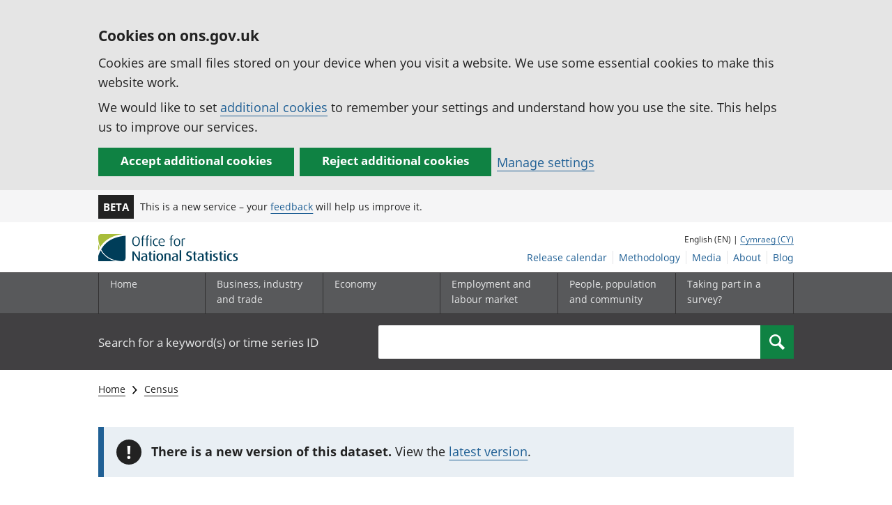

--- FILE ---
content_type: text/html; charset=UTF-8
request_url: https://www.ons.gov.uk/datasets/TS071/editions/2021/versions/1
body_size: 14586
content:
<!DOCTYPE html>
<html lang="en" xml:lang="en">
  <head>
    <title>
      
        Previously served in the UK armed forces
      - Office for National Statistics
    </title>

    
      <meta name="description" content="This dataset provides Census 2021 estimates that classify usual residents aged 16 years and over in England and Wales by whether or not they have previously served in the UK armed forces. This does not include people who are currently serving in the UK armed forces. The estimates are as at Census Day, 21 March 2021.

Following analysis after publishing topic summaries data, we released data at extra geography levels for some datasets.">
    

    <meta charset="utf-8">
    <meta content="width=device-width,initial-scale=1.0,user-scalable=1" name="viewport">
    <meta name="format-detection" content="telephone=no">
    <meta name="theme-color" content="#58595B">
    <meta name="apple-mobile-web-app-status-bar-style" content="#58595B">
    
    

    
      <link rel="stylesheet" href="//cdn.ons.gov.uk/dis-design-system-go/v1.3.0/css/main.css">
    

    

    

    <script>

    
    function extractValue(key, extractionString) {
        const extractionRegex = new RegExp(`'${key}':(.*?)[,}]`)
        const match = extractionString.match(extractionRegex)
        if (match) {
            return match[1]
        }
        
        return null
    }

    
    
    function getUsageCookieValue() {
        
        var policyCookie = document.cookie.match('(?:^|; )ons_cookie_policy=({.*?})');
        if (policyCookie) {
            console.debug('ons_cookie_policy found');

            var usageValue = extractValue("usage", policyCookie[1]);
            console.debug('usage is', usageValue);

            
            
            return (usageValue == "true") ? false : true
        }
        console.debug('no cookie found - opting out');
        return true
    }

    
    function htmlUnescape(str) {
        return str.replace(/&#x3D;/g, "=");
    }

    dataLayer = [{
        "analyticsOptOut": getUsageCookieValue(),
        "gtm.whitelist": ["google", "hjtc", "lcl"],
        "gtm.blacklist": ["customScripts", "sp", "adm", "awct", "k", "d", "j"],
    
        "contentTitle": htmlUnescape("Previously served in the UK armed forces"),
    
    
        "releaseDate": "2022/12/13",
    
    
    
    
        "contentType": "cantabular_flexible_table",
    
    
        "datasetID": "TS071",
    
    }];

</script>

    
    
  <script>
    dataLayer.push({"areaType":"ltla","coverageCount":"0","dimensions":",uk_armed_forces"});
  </script>


    
    
    <script>
      (function (w, d, s, l, i) {
        w[l] = w[l] || [];
        w[l].push({'gtm.start': new Date().getTime(), event: 'gtm.js'});
        var f = d.getElementsByTagName(s)[0],
          j = d.createElement(s),
          dl = l != 'dataLayer'
            ? '&l=' + l
            : '';
        j.async = true;
        j.src = 'https://www.googletagmanager.com/gtm.js?id=' + i + dl;
        f.parentNode.insertBefore(j, f);
      })(window, document, 'script', 'dataLayer', 'GTM-MBCBVQS');
    </script>
    
  </head>

  <body class="page-type--cantabular_flexible_table">
    <script>
      document.body.className = (
        (document.body.className)
        ? document.body.className + ' js js-enabled'
        : 'js js-enabled');
    </script>

    
    <noscript>
      <iframe
        src="https://www.googletagmanager.com/ns.html?id=GTM-MBCBVQS"
        height="0"
        width="0"
        style="display:none;visibility:hidden"></iframe>
    </noscript>
    

    

    
      <div class="ons-page">
        <div class="ons-page__content">
        
        
          <section>
    <form action="/cookies/accept-all" method="GET" id="global-cookie-message" class="cookies-banner cookies-banner--hidden js-cookies-banner-form clearfix"
                aria-label="cookie banner">
        <div class="cookies-banner__wrapper wrapper js-cookies-banner-inform" role="region" aria-label="Cookies banner">
            <div>
                <div class="cookies-banner__message adjust-font-size--18">
                    <h2 class="cookies-banner__heading font-size--h3">Cookies on ons.gov.uk</h2>
                    <p class="cookies-banner__body">Cookies are small files stored on your device when you visit a website. We use some essential cookies to make this website work.</p>
                    <p class="cookies-banner__body">We would like to set <a href="/cookies">additional cookies</a> to remember your settings and understand how you use the site. This helps us to improve our services.</p>
                </div>
                <div class="cookies-banner__buttons">
                    <div class="nojs--hide cookies-banner__button cookies-banner__button--accept">
                        <button class="btn btn--full-width btn--primary btn--focus margin-right--2 font-weight-700 font-size--17 text-wrap js-accept-cookies" data-gtm-accept-cookies="true" type="submit" data-action="accept" tabindex="0">Accept additional cookies</button>
                    </div>
                    <div class="nojs--hide cookies-banner__button cookies-banner__button--reject">
                        <button class="btn btn--full-width btn--primary btn--focus margin-right--2 font-weight-700 font-size--17 text-wrap js-reject-cookies" data-gtm-accept-cookies="false" type="submit" data-action="reject" tabindex="0">Reject additional cookies</button>
                    </div>
                    <div class="cookies-banner__button">
                        <a href="/cookies">Manage settings</a>
                    </div>
                </div>
            </div>
        </div>
        <div class="hidden js-cookies-banner-confirmation" tabindex="-1">
            <div class="cookies-banner__wrapper wrapper">
                <div class="col">
                    <div class="cookies-banner__message adjust-font-size--18">
                        <p class="cookies-banner__confirmation-message">
                            <span class="hidden ons-js-accepted-text">You have accepted all additional cookies.</span>
                            <span class="hidden ons-js-rejected-text">You have rejected all additional cookies.</span>
                            <span>You can <a href="/cookies">change your cookie preferences</a> at any time.</span>
                            <button type="button" class="cookies-banner__button--hide js-hide-cookies-banner">Hide</button>
                        </p>
                    </div>
                </div>
            </div>
        </div>
    </form>
</section>

        
        
          
  <header>
    <a class="skiplink" href="#main" tabindex="0">Skip to main content</a>
    
    
    
        <div class="ons-phase-banner">
  <div class="ons-container">
    <div class="ons-grid ons-grid--flex ons-grid--gutterless ons-grid--no-wrap">
      <div class="ons-grid__col ons-col-auto ons-u-flex-no-grow ons-u-flex-no-shrink">
        <strong class="ons-phase-banner__badge">Beta</strong>
      </div>
      
        <div class="ons-col-auto ons-grid--flex ons-grid--no-wrap@l ons-grid--vertical-center">
            <span class="ons-u-fs-s ons-u-m-no">This is a new service – your <a href="/feedback">feedback</a> will help us improve it.</span>
        </div>
      
    </div>
  </div>
</div>

    
    <div id="pagePath" class="hide">/datasets/TS071/editions/2021/versions/1</div>
    <div class="wrapper">
        <div class="header col-wrap">
            <div class="col col--lg-one-third col--md-one-third">
                <a id="logo-link" href="/">
                    <img class="logo" src="https://cdn.ons.gov.uk/assets/images/ons-logo/v2/ons-logo.svg" alt="Office for National Statistics logo - Homepage">
                </a>
            </div>
            <div class="col col--lg-two-thirds col--md-two-thirds hide--sm print--hide language--js__container">
                <div class="language">
                    
                        English (EN) |
                        <a class="language__link icon--hide" lang="cy" href="https://cy.ons.gov.uk/datasets/TS071/editions/2021/versions/1">Cymraeg (CY)</a>
                    
                </div>
            </div>
            <div class="secondary-nav col col--lg-two-thirds col--md-two-thirds print--hide">
                <ul id="nav-secondary" class="secondary-nav__list js-nav-clone__list">
                    <li class="secondary-nav__item">
                        <a class="secondary-nav__link  js-nav-clone__link" href="/releasecalendar">Release calendar</a>
                    </li>
                    <li class="secondary-nav__item">
                        <a class="secondary-nav__link  js-nav-clone__link" href="/methodology">Methodology</a>
                    </li>
                    <li class="secondary-nav__item">
                        <a class="secondary-nav__link  js-nav-clone__link" href="/news">Media</a>
                    </li>
                    <li class="secondary-nav__item">
                        <a class="secondary-nav__link  js-nav-clone__link" href="/aboutus">About</a>
                    </li>
                    <li class="secondary-nav__item">
                        <a
                            class="secondary-nav__link icon--hide js-nav-clone__link"
                            target="_blank"
                            rel="noopener noreferrer"
                            href="https://blog.ons.gov.uk/">Blog</a>
                    </li>
                </ul>
            </div>
        </div>
    </div>
    <div class="primary-nav print--hide">
        
            <nav aria-label="Site navigation">
                <ul class="nav--controls">
                    <li class="nav--controls__item">
                        <a
                            href="#nav-primary"
                            id="menu-toggle"
                            aria-controls="nav-primary"
                            aria-expanded="false"
                            class="nav--controls__menu ">
                            <span class="nav--controls__text">Menu</span>
                        </a>
                    </li>
                    
                        <li class="nav--controls__item ">
                            <a href="#nav-search" id="search-toggle" aria-controls="nav-search" aria-expanded="false" class="nav--controls__search">
                                <span class="nav--controls__text">Search</span>
                            </a>
                        </li>
                    
                </ul>
                <ul class="wrapper nav-main--hidden primary-nav__list" id="nav-primary" aria-expanded="false">
                    <li class="primary-nav__item  js-nav hide--sm old-ie--display-block">
                        <a class="primary-nav__link col col--md-7 col--lg-9" href="/">Home</a>
                    </li>
                    <li class="primary-nav__item js-nav js-expandable ">
                        <a class="primary-nav__link col col--md-8 col--lg-10" href="/businessindustryandtrade" aria-expanded="false" aria-label="Business, industry and trade sub menu">
                            <span aria-hidden="true" class="expansion-indicator"></span>
                            <span class="submenu-title">
                                Business, industry and trade
                            </span>
                        </a>
                        <ul
                            class="primary-nav__child-list col col--md-16 col--lg-20 js-expandable__content js-nav-hidden jsEnhance"
                            aria-expanded="false"
                            aria-label="submenu">
                            <li class="primary-nav__child-item  js-expandable__child">
                                <a class="primary-nav__child-link" tabindex="-1" href="/businessindustryandtrade/business">Business</a>
                            </li>
                            <li class="primary-nav__child-item  js-expandable__child">
                                <a class="primary-nav__child-link" tabindex="-1" href="/businessindustryandtrade/changestobusiness">Changes to business</a>
                            </li>
                            <li class="primary-nav__child-item  js-expandable__child">
                                <a class="primary-nav__child-link" tabindex="-1" href="/businessindustryandtrade/constructionindustry">Construction industry</a>
                            </li>
                            <li class="primary-nav__child-item  js-expandable__child">
                                <a class="primary-nav__child-link" tabindex="-1" href="/businessindustryandtrade/itandinternetindustry">IT and internet industry</a>
                            </li>
                            <li class="primary-nav__child-item  js-expandable__child">
                                <a class="primary-nav__child-link" tabindex="-1" href="/businessindustryandtrade/internationaltrade">International trade</a>
                            </li>
                            <li class="primary-nav__child-item  js-expandable__child">
                                <a class="primary-nav__child-link" tabindex="-1" href="/businessindustryandtrade/manufacturingandproductionindustry">Manufacturing and production industry</a>
                            </li>
                            <li class="primary-nav__child-item  js-expandable__child">
                                <a class="primary-nav__child-link" tabindex="-1" href="/businessindustryandtrade/retailindustry">Retail industry</a>
                            </li>
                            <li class="primary-nav__child-item  js-expandable__child">
                                <a class="primary-nav__child-link" tabindex="-1" href="/businessindustryandtrade/tourismindustry">Tourism industry</a>
                            </li>
                        </ul>
                    </li>
                    <li class="primary-nav__item js-nav js-expandable ">
                        <a class="primary-nav__link col col--md-8 col--lg-10" href="/economy" aria-expanded="false" aria-label="Economy sub menu toggle">
                            <span aria-hidden="true" class="expansion-indicator"></span>
                            <span class="submenu-title">
                                Economy
                            </span>
                        </a>
                        <ul
                            class="primary-nav__child-list col col--md-16 col--lg-20 js-expandable__content js-nav-hidden jsEnhance"
                            aria-expanded="false"
                            aria-label="submenu">
                            <li class="primary-nav__child-item  js-expandable__child">
                                <a class="primary-nav__child-link" tabindex="-1" href="/economy/economicoutputandproductivity">Economic output and productivity</a>
                            </li>
                            <li class="primary-nav__child-item  js-expandable__child">
                                <a class="primary-nav__child-link" tabindex="-1" href="/economy/environmentalaccounts">Environmental accounts</a>
                            </li>
                            <li class="primary-nav__child-item  js-expandable__child">
                                <a class="primary-nav__child-link" tabindex="-1" href="/economy/governmentpublicsectorandtaxes">Government, public sector and taxes</a>
                            </li>
                            <li class="primary-nav__child-item  js-expandable__child">
                                <a class="primary-nav__child-link" tabindex="-1" href="/economy/grossdomesticproductgdp">Gross Domestic Product (GDP)</a>
                            </li>
                            <li class="primary-nav__child-item  js-expandable__child">
                                <a class="primary-nav__child-link" tabindex="-1" href="/economy/grossvalueaddedgva">Gross Value Added (GVA)</a>
                            </li>
                            <li class="primary-nav__child-item  js-expandable__child">
                                <a class="primary-nav__child-link" tabindex="-1" href="/economy/inflationandpriceindices">Inflation and price indices</a>
                            </li>
                            <li class="primary-nav__child-item  js-expandable__child">
                                <a class="primary-nav__child-link" tabindex="-1" href="/economy/investmentspensionsandtrusts">Investments, pensions and trusts</a>
                            </li>
                            <li class="primary-nav__child-item  js-expandable__child">
                                <a class="primary-nav__child-link" tabindex="-1" href="/economy/nationalaccounts">National accounts</a>
                            </li>
                            <li class="primary-nav__child-item  js-expandable__child">
                                <a class="primary-nav__child-link" tabindex="-1" href="/economy/regionalaccounts">Regional accounts</a>
                            </li>
                        </ul>
                    </li>
                    <li class="primary-nav__item js-nav js-expandable ">
                        <a class="primary-nav__link col col--md-8 col--lg-10" href="/employmentandlabourmarket" aria-expanded="false" aria-label="Employment and labour market sub menu toggle">
                            <span aria-hidden="true" class="expansion-indicator"></span>
                            <span class="submenu-title">
                                Employment and labour market
                            </span>
                        </a>
                        <ul
                            class="primary-nav__child-list col col--md-16 col--lg-20 js-expandable__content js-nav-hidden jsEnhance"
                            aria-expanded="false"
                            aria-label="submenu">
                            <li class="primary-nav__child-item  js-expandable__child">
                                <a class="primary-nav__child-link" tabindex="-1" href="/employmentandlabourmarket/peopleinwork">People in work</a>
                            </li>
                            <li class="primary-nav__child-item  js-expandable__child">
                                <a class="primary-nav__child-link" tabindex="-1" href="/employmentandlabourmarket/peoplenotinwork">People not in work</a>
                            </li>
                        </ul>
                    </li>
                    <li class="primary-nav__item js-nav js-expandable ">
                        <a class="primary-nav__link col col--md-8 col--lg-10" href="/peoplepopulationandcommunity" aria-expanded="false" aria-label="People, population and community sub menu toggle">
                            <span aria-hidden="true" class="expansion-indicator"></span>
                            <span class="submenu-title">
                                People, population and community
                            </span>
                        </a>
                        <ul
                            class="primary-nav__child-list col col--md-16 col--lg-20 js-expandable__content js-nav-hidden jsEnhance"
                            aria-expanded="false"
                            aria-label="submenu">
                            <li class="primary-nav__child-item  js-expandable__child">
                                <a class="primary-nav__child-link" tabindex="-1" href="/peoplepopulationandcommunity/birthsdeathsandmarriages">Births, deaths and marriages</a>
                            </li>
                            <li class="primary-nav__child-item  js-expandable__child">
                                <a class="primary-nav__child-link" tabindex="-1" href="/peoplepopulationandcommunity/crimeandjustice">Crime and justice</a>
                            </li>
                            <li class="primary-nav__child-item  js-expandable__child">
                                <a class="primary-nav__child-link" tabindex="-1" href="/peoplepopulationandcommunity/culturalidentity">Cultural identity</a>
                            </li>
                            <li class="primary-nav__child-item  js-expandable__child">
                                <a class="primary-nav__child-link" tabindex="-1" href="/peoplepopulationandcommunity/educationandchildcare">Education and childcare</a>
                            </li>
                            <li class="primary-nav__child-item  js-expandable__child">
                                <a class="primary-nav__child-link" tabindex="-1" href="/peoplepopulationandcommunity/elections">Elections</a>
                            </li>
                            <li class="primary-nav__child-item  js-expandable__child">
                                <a class="primary-nav__child-link" tabindex="-1" href="/peoplepopulationandcommunity/healthandsocialcare">Health and social care</a>
                            </li>
                            <li class="primary-nav__child-item  js-expandable__child">
                                <a class="primary-nav__child-link" tabindex="-1" href="/peoplepopulationandcommunity/householdcharacteristics">Household characteristics</a>
                            </li>
                            <li class="primary-nav__child-item  js-expandable__child">
                                <a class="primary-nav__child-link" tabindex="-1" href="/peoplepopulationandcommunity/housing">Housing</a>
                            </li>
                            <li class="primary-nav__child-item  js-expandable__child">
                                <a class="primary-nav__child-link" tabindex="-1" href="/peoplepopulationandcommunity/leisureandtourism">Leisure and tourism</a>
                            </li>
                            <li class="primary-nav__child-item  js-expandable__child">
                                <a class="primary-nav__child-link" tabindex="-1" href="/peoplepopulationandcommunity/personalandhouseholdfinances">Personal and household finances</a>
                            </li>
                            <li class="primary-nav__child-item  js-expandable__child">
                                <a class="primary-nav__child-link" tabindex="-1" href="/peoplepopulationandcommunity/populationandmigration">Population and migration</a>
                            </li>
                            <li class="primary-nav__child-item  js-expandable__child">
                                <a class="primary-nav__child-link" tabindex="-1" href="/peoplepopulationandcommunity/wellbeing">Measuring progress, well-being and beyond GDP</a>
                            </li>
                        </ul>
                    </li>
                    <li class="primary-nav__item js-nav">
                        <a class="primary-nav__link  col col--md-8 col--lg-10" href="/surveys">
                            Taking part in a survey?
                        </a>
                    </li>
                    <li class="hide--md primary-nav__language">
                        
                            English (EN) |
                            <a class="language__link icon--hide" href="https://cy.ons.gov.uk/datasets/TS071/editions/2021/versions/1">Cymraeg (CY)</a>
                        
                    </li>
                </ul>
            </nav>
        
    </div>
    
        <div class="search nav-search--hidden print--hide" id="searchBar">
            <div class="wrapper" role="search">
                <form class="col-wrap search__form" action="/search">
                    <label class="search__label col col--md-23 col--lg-24" for="nav-search">Search for a keyword(s) or time series ID</label>
                    <input
                        type="search"
                        autocomplete="off"
                        class="search__input col col--md-21 col--lg-32"
                        id="nav-search"
                        name="q"
                        value="">
                    <button type="submit" class="search__button col--md-3 col--lg-3" id="nav-search-submit">
                        <span class="visuallyhidden">Search</span>
                        
                            <span><svg
    class="ons-svg-icon ons-svg-icon--m"
    viewbox="0 0 12 12"
    xmlns="http://www.w3.org/2000/svg"
    aria-hidden="true"
    fill="currentColor">
    <path d="M11.86 10.23 8.62 6.99a4.63 4.63 0 1 0-6.34 1.64 4.55 4.55 0 0 0 2.36.64 4.65 4.65 0 0 0 2.33-.65l3.24 3.23a.46.46 0 0
    0 .65 0l1-1a.48.48 0 0 0 0-.62Zm-5-3.32a3.28 3.28 0 0 1-2.31.93 3.22 3.22 0 1 1 2.35-.93Z"/>
</svg>
</span>
                        
                    </button>
                </form>
            </div>
        </div>
    
  </header>


          




<div class="ons-page__container ons-container">
  <nav
    class="ons-breadcrumb print--hide"
    aria-label="Breadcrumbs"
  >
    <ol class="ons-breadcrumb__items ons-u-fs-s">
      
      <li class="ons-breadcrumb__item ons-u-p-no">
        
        <a class="ons-breadcrumb__link" href="/">Home</a>
        
        <svg class="ons-svg-icon" viewBox="0 0 8 13" xmlns="http://www.w3.org/2000/svg" focusable="false">
    <path
        d="M5.74,14.28l-.57-.56a.5.5,0,0,1,0-.71h0l5-5-5-5a.5.5,0,0,1,0-.71h0l.57-.56a.5.5,0,0,1,.71,0h0l5.93,5.93a.5.5,0,0,1,0,.7L6.45,14.28a.5.5,0,0,1-.71,0Z"
        transform="translate(-5.02 -1.59)"/>
</svg>

      </li>
      
      <li class="ons-breadcrumb__item ons-u-p-no">
        
        <a class="ons-breadcrumb__link" href="/census">Census</a>
        
        <svg class="ons-svg-icon" viewBox="0 0 8 13" xmlns="http://www.w3.org/2000/svg" focusable="false">
    <path
        d="M5.74,14.28l-.57-.56a.5.5,0,0,1,0-.71h0l5-5-5-5a.5.5,0,0,1,0-.71h0l.57-.56a.5.5,0,0,1,.71,0h0l5.93,5.93a.5.5,0,0,1,0,.7L6.45,14.28a.5.5,0,0,1-.71,0Z"
        transform="translate(-5.02 -1.59)"/>
</svg>

      </li>
      
    </ol>
  </nav>
</div>




        
        <main id="main" role="main" tabindex="-1">
          <div class="ons-page__container ons-container">
  <div class="ons-grid ons-js-toc-container ons-u-ml-no">
    
    <section
      class="ons-u-mb-xl"
    >
      
<div
  class="ons-panel ons-panel--info ons-panel--no-title ons-u-mt-m ons-u-mb-l"
>
  
  <div class="ons-panel--warn ons-u-bg--tr">
    <div class="ons-panel__icon" aria-hidden="true">!</div>
    
    <span class="ons-panel__assistive-text ons-u-vh">Important information:</span>
    <div class="ons-panel__body">
      <div class="ons-u-fs-r default-line-height">
        <strong>There is a new version of this dataset.</strong> View the <a href="/datasets/TS071/editions/2021/versions/5">latest version</a>.
      </div>
    </div>
    
  </div>
  
</div>


      <div class="ons-grid">
        <div
          class="ons-grid__col ons-col-10@m"
        >
          <h1
            class="ons-u-fs-xxxl ons-u-mt-s ons-u-mb-m ons-u-pb-no ons-u-pt-no"
          >Previously served in the UK armed forces</h1>
        </div>
        
        <div class="ons-grid__col ons-col-2@m">
          <div
            class="ons-grid--flex ons-grid--between@m ons-u-mt-s@m ons-u-mb-m@xxs ons-u-flex-jc-fe@m"
          >
            <div class="release">
    <a
        href="https://uksa.statisticsauthority.gov.uk/about-the-authority/uk-statistical-system/types-of-official-statistics/"
        class="national-statistics__link ons-u-fs-xxxl font-size--h1"
    > 
        <img
            src=https://cdn.ons.gov.uk/assets/images/ons-logo/kitemark/v2/uksa-kitemark-en.svg
            alt=Official&#32;Statistics&#32;logo
            class="osr__logo"
        >
    </a>
</div>

          </div>
        </div>
        
      </div>
      
      <div class="ons-grid ons-u-mb-m">
        <div class="ons-grid__col">
          
          <img
            src="https://cdn.ons.gov.uk/assets/images/census-logo/logo-census-2021-purple-landscape.svg"
            title="Census 2021"
            class="header__svg-logo margin-right--1"
            xmlns="http://www.w3.org/2000/svg"
            focusable="false"
            width="167"
            height="32"
            viewBox="0 0 242 44"
          />
          
        </div>
      </div>
      
      <dl class="ons-metadata metadata__list ons-grid ons-grid--gutterless ons-u-cf ons-u-mb-m" title="Dataset ID and release date information" aria-label="Dataset ID and release date information">
    
        <div class="ons-grid__col ons-col-12@m">
            <dt class="ons-metadata__term ons-u-mr-xs">Dataset ID:</dt>
            <dd class="ons-metadata__value ons-u-f-no">TS071</dd>
        </div>
    
    
        <div class="ons-grid__col ons-col-4@m ons-u-mt-xs">
            <dt class="ons-metadata__term ons-u-mr-xs">Released:</dt>
            <dd class="ons-metadata__value ons-u-f-no">
                <time datetime="2022-12-13T00:00:00.000Z">13 December 2022</time>
            </dd>
        </div>
        <div class="ons-grid__col ons-col-8@m ons-u-mt-xs">
            <dt class="ons-metadata__term ons-u-mr-xs">Last updated:</dt>
            <dd class="ons-metadata__value ons-u-f-no">
                <time datetime="2022-12-13T00:00:00.000Z">13 December 2022</time>
                &mdash;
                <a href="#version-history">See version history</a>
            </dd>
        </div>
    
</dl>

    </section>
    <div
      class="ons-grid__col ons-col-4@m ons-u-pl-no ons-grid__col--sticky@m"
      id="toc"
    >
      

<aside
  
  class="ons-toc-container"
  role="complementary"
>
  <nav
    class="ons-toc"
    aria-label="Pages in this guide"
  >
    <h2 class="ons-toc__title ons-u-fs-r--b ons-u-mb-s">Page contents</h2>
    <ol class="ons-list ons-u-mb-m ons-list--dashed">
      
      
        
        <li
          class="ons-list__item"
          
        >
          <a href="#summary" class="ons-list__link">Summary</a>
        </li>
      
        
        <li
          class="ons-list__item"
          
        >
          <a href="#variables" class="ons-list__link">Variables</a>
        </li>
      
        
        <li
          class="ons-list__item"
          
        >
          <a href="#get-data" class="ons-list__link">Get the data</a>
        </li>
      
        
        <li
          class="ons-list__item"
          
        >
          <a href="#contact" class="ons-list__link">Contact us</a>
        </li>
      
        
        <li
          class="ons-list__item"
          
        >
          <a href="#protecting-personal-data" class="ons-list__link">Protecting personal data</a>
        </li>
      
        
        <li
          class="ons-list__item"
          
        >
          <a href="#version-history" class="ons-list__link">Version history</a>
        </li>
      
        
        <li
          class="ons-list__item"
          
        >
          <a href="#related-content" class="ons-list__link">Related content</a>
        </li>
      
    </ol>
  </nav>
</aside>

    </div>
    <div class="ons-grid__col ons-col-8@m ons-u-pl-no">
      
<div
  class="ons-panel ons-panel--info ons-panel--no-title ons-u-mt-no ons-u-mb-l"
>
  
    <span class="ons-panel__assistive-text ons-u-vh">Important information:</span>
    <div class="ons-panel__body">
      <div class="ons-u-fs-r default-line-height">
        <p>Many who have previously served in the UK armed forces will be older males because of National Service. We applied extra quality assurance to correct some answers from currently serving personnel.</p><p class="ons-u-mb-no">Read more about this <a href="https://www.ons.gov.uk/peoplepopulationandcommunity/armedforcescommunity/methodologies/ukarmedforcesveteransqualityinformationforcensus2021">quality notice</a>.</p>
      </div>
    </div>
    
</div>


      <section id="summary" aria-label="Summary">
    <h2 class="ons-u-mt-m@xxs@m">Summary</h2>
    
        <p>This dataset provides Census 2021 estimates that classify usual residents aged 16 years and over in England and Wales by whether or not they have previously served in the UK armed forces. This does not include people who are currently serving in the UK armed forces. The estimates are as at Census Day, 21 March 2021.</p>
    
        <p></p>
    
        <p>Following analysis after publishing topic summaries data, we released data at extra geography levels for some datasets.</p>
    
    
        
<details class="ons-collapsible ons-js-collapsible">
    <summary class="ons-collapsible__heading ons-js-collapsible-heading">
        <h3 class="ons-collapsible__title">Variable and dataset information</h3>
        <span class="ons-collapsible__icon">
    <svg class="ons-svg-icon" viewBox="0 0 8 13" xmlns="http://www.w3.org/2000/svg" focusable="false">
        <path
            d="M5.74,14.28l-.57-.56a.5.5,0,0,1,0-.71h0l5-5-5-5a.5.5,0,0,1,0-.71h0l.57-.56a.5.5,0,0,1,.71,0h0l5.93,5.93a.5.5,0,0,1,0,.7L6.45,14.28a.5.5,0,0,1-.71,0Z"
            transform="translate(-5.02 -1.59)"></path>
    </svg>
</span>

    </summary>
    <div class="ons-collapsible__content ons-js-collapsible-content">
        
            
                <h4>Area type</h4>
            
            <p>Census 2021 statistics are published for a number of different geographies. These can be large, for example the whole of England, or small, for example an output area (OA), the lowest level of geography for which statistics are produced.</p><p>For higher levels of geography, more detailed statistics can be produced. When a lower level of geography is used, such as output areas (which have a minimum of 100 persons), the statistics produced have less detail. This is to protect the confidentiality of people and ensure that individuals or their characteristics cannot be identified.</p>
            
        
            
                <h4>Lower Tier Local Authorities</h4>
            
            
            
                <p>Lower tier local authorities provide a range of local services. In England there are 309 lower tier local authorities. These are made up of non-metropolitan districts (181), unitary authorities (59), metropolitan districts (36) and London boroughs (33, including City of London). In Wales there are 22 local authorities made up of 22 unitary authorities. Of these local authority types, only non-metropolitan districts are not additionally classified as upper tier local authorities.</p>
            
        
            
                <h4>Coverage</h4>
            
            <p>Census 2021 statistics are published for the whole of England and Wales. However, you can choose to filter areas by:</p><ul class="ons-list"><li class="ons-list__item">country - for example, Wales</li><li class="ons-list__item">region - for example, London</li><li class="ons-list__item">local authority - for example, Cornwall</li><li class="ons-list__item">health area – for example, Clinical Commissioning Group</li><li class="ons-list__item">statistical area - for example, MSOA or LSOA</li></ul>
            
        
            
                <h4>UK armed forces veteran indicator</h4>
            
            
            
                <p>Identifies people who have previously served in the UK armed forces. This includes those who have served for at least one day in armed forces, either regular or reserves, or Merchant Mariners who have seen duty on legally defined military operations.</p>
            
        
    </div>
</details>

    
    <div class="ons-u-mt-l ons-u-d-no@m">
<div class="ons-back-to">
    <a href="#toc" class="ons-back-to__link">
        <span class="ons-back-to__icon"><svg
    class="ons-svg-icon ons-u-mr-xs"
    width="16"
    height="17"
    viewBox="0 0 16 17"
    fill="none"
    xmlns="http://www.w3.org/2000/svg"
    focusable="false"
    aria-hidden="true"
    role="presentation">
    <path
        d="M0 8.07275L1.41 9.48275L7 3.90275V16.0728H9V3.90275L14.58 9.49275L16 8.07275L8 0.0727539L0 8.07275Z"
        fill="currentColor"></path>
</svg>
</span>Back to contents</a>
</div>
</div>

</section>

      



<section id="variables" aria-label="Variables">
    
    <h2 class="ons-u-mt-xl">Variables</h2>
    
        <form method="post">
        
        <div class="ons-summary ons-summary--hub">
            <div class="ons-summary__group">
                <div class="ons-summary__items ons-u-mb-s ons-u-bt ons-u-bb">
                    
                        <div class="ons-summary__item">
                            <dl class="ons-summary__row ons-summary__row--has-values ons-grid--flex@xxs@m ons-grid--row@xxs@m ons-u-order--sb@xxs@m ons-u-bt" id="">
                                <dt class="ons-summary__item-title ons-u-pt-s ons-u-pb-s ons-u-pr-m ons-u-order--1@xxs@m ons-u-flex--2@xxs@m ons-col-4@m">
                                    <div class="ons-summary__item--text ons-u-fw-b">
                                        Population type
                                    </div>
                                </dt>
                                <dd class="ons-summary__values ons-u-pt-s ons-u-pb-s ons-u-pr-m ons-u-pl-no@xxs@m ons-u-order--3@xxs@m ons-u-fw@xxs@m
                                        ons-u-pt-no@xxs@m ons-u-pt-no@xxs@m ons-u-bb-no@xxs@m ons-u-d-b@xxs@m">
                                    
                                        <div>
                                            All usual residents
                                        </div>
                                    
                                </dd>
                                
                            </dl>
                        </div>
                    
                        <div class="ons-summary__item">
                            <dl class="ons-summary__row ons-summary__row--has-values ons-grid--flex@xxs@m ons-grid--row@xxs@m ons-u-order--sb@xxs@m" id="ltla">
                                <dt class="ons-summary__item-title ons-u-pt-s ons-u-pb-s ons-u-pr-m ons-u-order--1@xxs@m ons-u-flex--2@xxs@m ons-col-4@m">
                                    <div class="ons-summary__item--text ons-u-fw-b">
                                        Area type
                                    </div>
                                </dt>
                                <dd class="ons-summary__values ons-u-pt-s ons-u-pb-s ons-u-pr-m ons-u-pl-no@xxs@m ons-u-order--3@xxs@m ons-u-fw@xxs@m
                                        ons-u-pt-no@xxs@m ons-u-pt-no@xxs@m ons-u-bb-no@xxs@m ons-u-d-b@xxs@m">
                                    
                                        <div>
                                            Lower Tier Local Authorities
                                        </div>
                                    
                                </dd>
                                
                                    <dd class="ons-summary__actions ons-u-flex-ai-fs ons-u-pt-s ons-u-pb-s ons-u-pl-no@xxs ons-u-ml-xs@xxs ons-u-order--2@xxs@m ons-col-2@m">
                                        <button type="submit" class="ons-btn ons-btn__btn--link" name="dimension" value="ltla" role="link">
                                            Change
                                            <span class="ons-u-vh">Variable
                                                Lower Tier Local Authorities
                                            </span>
                                        </button>
                                    </dd>
                                
                            </dl>
                        </div>
                    
                        <div class="ons-summary__item">
                            <dl class="ons-summary__row ons-summary__row--has-values ons-grid--flex@xxs@m ons-grid--row@xxs@m ons-u-order--sb@xxs@m" id="coverage">
                                <dt class="ons-summary__item-title ons-u-pt-s ons-u-pb-s ons-u-pr-m ons-u-order--1@xxs@m ons-u-flex--2@xxs@m ons-col-4@m">
                                    <div class="ons-summary__item--text ons-u-fw-b">
                                        Coverage
                                    </div>
                                </dt>
                                <dd class="ons-summary__values ons-u-pt-s ons-u-pb-s ons-u-pr-m ons-u-pl-no@xxs@m ons-u-order--3@xxs@m ons-u-fw@xxs@m
                                        ons-u-pt-no@xxs@m ons-u-pt-no@xxs@m ons-u-bb-no@xxs@m ons-u-d-b@xxs@m">
                                    
                                        <div>
                                            England and Wales
                                        </div>
                                    
                                </dd>
                                
                                    <dd class="ons-summary__actions ons-u-flex-ai-fs ons-u-pt-s ons-u-pb-s ons-u-pl-no@xxs ons-u-ml-xs@xxs ons-u-order--2@xxs@m ons-col-2@m">
                                        <button type="submit" class="ons-btn ons-btn__btn--link" name="dimension" value="coverage" role="link">
                                            Change
                                            <span class="ons-u-vh">Variable
                                                Coverage
                                            </span>
                                        </button>
                                    </dd>
                                
                            </dl>
                        </div>
                    
                        <div class="ons-summary__item">
                            <dl class="ons-summary__row ons-summary__row--has-values ons-grid--flex@xxs@m ons-grid--row@xxs@m ons-u-order--sb@xxs@m" id="uk_armed_forces">
                                <dt class="ons-summary__item-title ons-u-pt-s ons-u-pb-s ons-u-pr-m ons-u-order--1@xxs@m ons-u-flex--2@xxs@m ons-col-4@m">
                                    <div class="ons-summary__item--text ons-u-fw-b">
                                        
                                            UK armed forces veteran indicator
                                        
                                    </div>
                                </dt>
                                <dd class="ons-summary__values ons-u-pt-s ons-u-pb-s ons-u-pr-m ons-u-pl-no@xxs@m ons-u-order--3@xxs@m ons-u-fw@xxs@m
                                        ons-u-pt-no@xxs@m ons-u-pt-no@xxs@m ons-u-bb-no@xxs@m ons-u-d-b@xxs@m">
                                    
                                        
                                            
                                            <div>
                                                5
                                                
                                                    Categories
                                                
                                            </div>
                                            <div class="ons-u-mt-s ons-u-fs-s ons-list--container">
                                                <ul class="ons-list ons-u-m-no">
                                                    
                                                        <li class="ons-list__item ons-u-mb-no">Previously served in UK armed forces</li>
                                                    
                                                        <li class="ons-list__item ons-u-mb-no">Previously served in UK reserve armed forces</li>
                                                    
                                                        <li class="ons-list__item ons-u-mb-no">Previously served in both regular and reserve UK armed forces</li>
                                                    
                                                        <li class="ons-list__item ons-u-mb-no">Has not previously served in any UK armed forces</li>
                                                    
                                                        <li class="ons-list__item ons-u-mb-no">Does not apply</li>
                                                    
                                                </ul>
                                                
                                            </div>
                                        
                                    
                                </dd>
                                
                            </dl>
                        </div>
                    
                </div>
            </div>
        </div>
        
        
        </form>
    
    <div class="ons-u-mt-l ons-u-d-no@m">
<div class="ons-back-to">
    <a href="#toc" class="ons-back-to__link">
        <span class="ons-back-to__icon"><svg
    class="ons-svg-icon ons-u-mr-xs"
    width="16"
    height="17"
    viewBox="0 0 16 17"
    fill="none"
    xmlns="http://www.w3.org/2000/svg"
    focusable="false"
    aria-hidden="true"
    role="presentation">
    <path
        d="M0 8.07275L1.41 9.48275L7 3.90275V16.0728H9V3.90275L14.58 9.49275L16 8.07275L8 0.0727539L0 8.07275Z"
        fill="currentColor"></path>
</svg>
</span>Back to contents</a>
</div>
</div>

</section>

      
<section id="get-data" aria-label="Get the data">
    <h2 class="ons-u-mt-xl ons-u-pb-no ons-u-pt-no">Get the data</h2>
    
        <div data-get-data-form-downloads="ready">
            
            
            <form method="get" name="get-data-form">
                <input type="hidden" name="f" value="get-data">
                <fieldset class="ons-fieldset">
                    <legend class="ons-fieldset__legend ons-u-mb-s">
                        Download the data in the following formats
                    </legend>
                    <div class="ons-radios__items">
                        
                            <span class="ons-radios__item ons-radios__item--no-border ons-u-mb-s">
                                <span class="ons-radio ons-radio--no-border">
                                    <input type="radio" id="xls" class="ons-radio__input ons-js-radio" value="xls" name="format">
                                    <label class="ons-radio__label ons-label--with-description" for="xls" id="xls-label">
                                        <span class="ons-u-tt-u">
                                            
                                                xlsx
                                            
                                        </span> format (45.6 KB)
                                        <span id="xls-label-description-hint" class="ons-label__description ons-radio__label--with-description">
                                            Dataset and supporting information
                                        </span>
                                    </label>
                                </span>
                            </span>
                        
                            <br>
                            
                        
                            <span class="ons-radios__item ons-radios__item--no-border ons-u-mb-s">
                                <span class="ons-radio ons-radio--no-border">
                                    <input type="radio" id="csv" class="ons-radio__input ons-js-radio" value="csv" name="format">
                                    <label class="ons-radio__label" for="csv" id="csv-label">
                                        <span class="ons-u-tt-u">
                                            
                                                csv
                                            
                                        </span> format (114.7 KB)
                                        <span id="csv-label-description-hint" class="ons-label__description ons-radio__label--with-description">
                                            Machine readable <span class="ons-u-tt-l">Dataset</span>
                                            
                                        </span>
                                    </label>
                                </span>
                            </span>
                        
                            <br>
                            
                        
                            <span class="ons-radios__item ons-radios__item--no-border ons-u-mb-s">
                                <span class="ons-radio ons-radio--no-border">
                                    <input type="radio" id="txt" class="ons-radio__input ons-js-radio" value="txt" name="format">
                                    <label class="ons-radio__label ons-label--with-description" for="txt" id="txt-label">
                                        <span class="ons-u-tt-u">
                                            
                                                txt
                                            
                                        </span> format (4.1 KB)
                                        <span id="txt-label-description-hint" class="ons-label__description ons-radio__label--with-description">
                                            Supporting information
                                        </span>
                                    </label>
                                </span>
                            </span>
                        
                            <br>
                            
                        
                            <span class="ons-radios__item ons-radios__item--no-border ons-u-mb-s">
                                <span class="ons-radio ons-radio--no-border">
                                    <input type="radio" id="csvw" class="ons-radio__input ons-js-radio" value="csvw" name="format">
                                    <label class="ons-radio__label ons-label--with-description" for="csvw" id="csvw-label">
                                        <span class="ons-u-tt-u">
                                            
                                                csvw
                                            
                                        </span> format (2.7 KB)
                                        <span id="csvw-label-description-hint" class="ons-label__description ons-radio__label--with-description">
                                            Machine readable <span class="ons-u-tt-l">Supporting information</span>
                                            
                                        </span>
                                    </label>
                                </span>
                            </span>
                        
                        
                    </div>
                </fieldset>
                <button type="submit" class="ons-btn ons-u-mt-s">
                    <span class="ons-btn__inner">
                        <svg
    class="ons-svg-icon ons-u-mr-xs"
    viewBox="0 0 12 12"
    fill="currentColor"
    xmlns="http://www.w3.org/2000/svg"
    focusable="false"
    aria-hidden="true">
    <path d="M5.6 9a.48.48 0 0 0 .7 0l3-3.2a.48.48 0 0 0 0-.7C9.3 5 9.2 5 9 5H7.5V.5A.47.47 0 0 0 7 0H5a.47.47 0 0
        0-.5.5V5H3a.47.47 0 0 0-.5.5.37.37 0 0 0 .1.3Z"/>
    <path d="M11.5 9H11a.47.47 0 0 0-.5.5v1h-9v-1A.47.47 0 0 0 1 9H.5a.47.47 0 0 0-.5.5v2a.47.47 0 0 0 .5.5h11a.47.47 0 0 0
    .5-.5v-2a.47.47 0 0 0-.5-.5Z"/>
</svg>
 Download
                    </span>
                </button>
            </form>
            
        </div>
    
    <div class="ons-u-mt-l ons-u-d-no@m">
<div class="ons-back-to">
    <a href="#toc" class="ons-back-to__link">
        <span class="ons-back-to__icon"><svg
    class="ons-svg-icon ons-u-mr-xs"
    width="16"
    height="17"
    viewBox="0 0 16 17"
    fill="none"
    xmlns="http://www.w3.org/2000/svg"
    focusable="false"
    aria-hidden="true"
    role="presentation">
    <path
        d="M0 8.07275L1.41 9.48275L7 3.90275V16.0728H9V3.90275L14.58 9.49275L16 8.07275L8 0.0727539L0 8.07275Z"
        fill="currentColor"></path>
</svg>
</span>Back to contents</a>
</div>
</div>

</section>

      
      <section id="contact" aria-label="Related links to help with the census">
    <h2 class="ons-u-mt-xl ons-u-pb-no ons-u-pt-no" id="contact-details">Contact us</h2>
    <nav class="ons-related-content__navigation" aria-labelledby="contact-details">
        <ul class="ons-list ons-list--bare ons-u-fs-r">
            
                <li class="ons-list__item ons-u-mt-s">
                    <p class="ons-u-mb-no">Email</p>
                    <a href="mailto:census.customerservices@ons.gov.uk">census.customerservices@ons.gov.uk</a>
                </li>
            
            
                <li class="ons-list__item ons-u-mt-s">
                    <p class="ons-u-mb-no">Phone</p>
                    <a href="tel:&#43;44%201329%20444972">&#43;44 1329 444972</a>
                </li>
            
        </ul>
    </nav>
    <div class="ons-u-mt-l ons-u-d-no@m">
<div class="ons-back-to">
    <a href="#toc" class="ons-back-to__link">
        <span class="ons-back-to__icon"><svg
    class="ons-svg-icon ons-u-mr-xs"
    width="16"
    height="17"
    viewBox="0 0 16 17"
    fill="none"
    xmlns="http://www.w3.org/2000/svg"
    focusable="false"
    aria-hidden="true"
    role="presentation">
    <path
        d="M0 8.07275L1.41 9.48275L7 3.90275V16.0728H9V3.90275L14.58 9.49275L16 8.07275L8 0.0727539L0 8.07275Z"
        fill="currentColor"></path>
</svg>
</span>Back to contents</a>
</div>
</div>

</section>

      
      <section id="protecting-personal-data" aria-label="Protecting personal data">
    <h2 class="ons-u-mt-xl ons-u-pb-no ons-u-pt-no">Protecting personal data</h2>
    <p>Sometimes we need to make changes to data if it is possible to identify individuals. This is known as statistical disclosure control.</p>
    <p>In Census 2021, we:</p>
    <ul>
        <li>swapped records (targeted record swapping), for example, if a household was likely to be identified in datasets because it has unusual characteristics, we swapped the record with a similar one from a nearby small area (very unusual households could be swapped with one in a nearby local authority)</li>
        <li>added small changes to some counts (cell key perturbation), for example, we might change a count of four to a three or a five – this might make small differences between tables depending on how the data are broken down when we applied perturbation</li>
    </ul>
    <p>Read more in <a href="/census/planningforcensus2021/censusdesign/designforcensus2021#outputs-and-disclosure-control">Section 5 of our article Design for Census 2021</a>.</p>
    <div class="ons-u-mt-l ons-u-d-no@m">
<div class="ons-back-to">
    <a href="#toc" class="ons-back-to__link">
        <span class="ons-back-to__icon"><svg
    class="ons-svg-icon ons-u-mr-xs"
    width="16"
    height="17"
    viewBox="0 0 16 17"
    fill="none"
    xmlns="http://www.w3.org/2000/svg"
    focusable="false"
    aria-hidden="true"
    role="presentation">
    <path
        d="M0 8.07275L1.41 9.48275L7 3.90275V16.0728H9V3.90275L14.58 9.49275L16 8.07275L8 0.0727539L0 8.07275Z"
        fill="currentColor"></path>
</svg>
</span>Back to contents</a>
</div>
</div>

</section>

      
      <section id="version-history" aria-label="Version history">
    <h2 class="ons-u-mt-xl ons-u-pt-no ons-u-mb-m">Version history</h2>
    <table class="ons-table">
        <thead class="ons-table__head">
            <tr class="ons-table__row">
                <th scope="col" class="ons-table__header ons-u-pb-s">
                    <span>Release date</span>
                </th>
                <th scope="col" class="ons-table__header ons-u-pb-s" id="update-reason">
                    <span>Reason for update</span>
                </th>
            </tr>
        </thead>
        <tbody class="ons-table__body">
            
                <tr class="ons-table__row">
                    <td class="ons-table__cell ons-u-pb-s ons-u-pt-s">
                        
                            <a href="/datasets/TS071/editions/2021/versions/5">
                                <time datetime="2023-05-26T00:00:00.000Z">26 May 2023</time>
                            </a>
                        
                    </td>
                    <td class="ons-table__cell ons-u-pb-s ons-u-pt-s">
                        
                            
                                Version superseded
                            
                        
                    </td>
                </tr>
            
                <tr class="ons-table__row">
                    <td class="ons-table__cell ons-u-pb-s ons-u-pt-s">
                        
                            <a href="/datasets/TS071/editions/2021/versions/4">
                                <time datetime="2023-04-28T00:00:00.000Z">28 April 2023</time>
                            </a>
                        
                    </td>
                    <td class="ons-table__cell ons-u-pb-s ons-u-pt-s">
                        
                            
                                Version superseded
                            
                        
                    </td>
                </tr>
            
                <tr class="ons-table__row">
                    <td class="ons-table__cell ons-u-pb-s ons-u-pt-s">
                        
                            <a href="/datasets/TS071/editions/2021/versions/3">
                                <time datetime="2023-03-28T00:00:00.000Z">28 March 2023</time>
                            </a>
                        
                    </td>
                    <td class="ons-table__cell ons-u-pb-s ons-u-pt-s">
                        
                            
                                Version superseded
                            
                        
                    </td>
                </tr>
            
                <tr class="ons-table__row">
                    <td class="ons-table__cell ons-u-pb-s ons-u-pt-s">
                        
                            <a href="/datasets/TS071/editions/2021/versions/2">
                                <time datetime="2023-01-30T00:00:00.000Z">30 January 2023</time>
                            </a>
                        
                    </td>
                    <td class="ons-table__cell ons-u-pb-s ons-u-pt-s">
                        
                            
                                Version superseded
                            
                        
                    </td>
                </tr>
            
                <tr class="ons-table__row">
                    <td class="ons-table__cell ons-u-pb-s ons-u-pt-s">
                        
                            <time datetime="2022-12-13T00:00:00.000Z">13 December 2022</time>
                        
                    </td>
                    <td class="ons-table__cell ons-u-pb-s ons-u-pt-s">
                        
                            
                                Original release
                            
                        
                    </td>
                </tr>
            
        </tbody>
    </table>
    <div class="ons-u-mt-l ons-u-d-no@m">
<div class="ons-back-to">
    <a href="#toc" class="ons-back-to__link">
        <span class="ons-back-to__icon"><svg
    class="ons-svg-icon ons-u-mr-xs"
    width="16"
    height="17"
    viewBox="0 0 16 17"
    fill="none"
    xmlns="http://www.w3.org/2000/svg"
    focusable="false"
    aria-hidden="true"
    role="presentation">
    <path
        d="M0 8.07275L1.41 9.48275L7 3.90275V16.0728H9V3.90275L14.58 9.49275L16 8.07275L8 0.0727539L0 8.07275Z"
        fill="currentColor"></path>
</svg>
</span>Back to contents</a>
</div>
</div>

</section>

      
      
      <section id="related-content" aria-label="Related content">
    <h2 class="ons-u-mt-xl ons-u-pb-no ons-u-pt-no">Related content</h2>
    
        <h3><a href="https://www.ons.gov.uk/peoplepopulationandcommunity/armedforcescommunity/bulletins/ukarmedforcesveteransenglandandwales/census2021">UK armed forces veterans, England and Wales: Census 2021</a></h3>
        <p>UK armed forces veterans population who have either previously served in the regular forces, reserve forces or both, Census 2021 data.</p>
    
        <h3><a href="https://www.ons.gov.uk/census/census2021dictionary">Census 2021 dictionary</a></h3>
        <p>Variables, definitions and classifications to help when using Census 2021 data.</p>
    

    <div class="ons-u-mt-l ons-u-d-no@m">
<div class="ons-back-to">
    <a href="#toc" class="ons-back-to__link">
        <span class="ons-back-to__icon"><svg
    class="ons-svg-icon ons-u-mr-xs"
    width="16"
    height="17"
    viewBox="0 0 16 17"
    fill="none"
    xmlns="http://www.w3.org/2000/svg"
    focusable="false"
    aria-hidden="true"
    role="presentation">
    <path
        d="M0 8.07275L1.41 9.48275L7 3.90275V16.0728H9V3.90275L14.58 9.49275L16 8.07275L8 0.0727539L0 8.07275Z"
        fill="currentColor"></path>
</svg>
</span>Back to contents</a>
</div>
</div>

</section>

      
    </div>
  </div>
  <section class="ons-grid ons-u-ml-no ons-u-mb-xl" aria-label="Share this dataset">
   <h2 class="ons-u-fw-b ons-u-mb-xs ons-u-mt-s">Dataset link</h2>
<p class="ons-u-fs-r ons-u-mb-xs">Bookmark or copy the link to return to this dataset</p>
<div class="ons-copy-link">
    <a href="/datasets/TS071/editions/2021/versions/1" class="ons-copy-link__link ons-u-fs-r">ons.gov.uk/datasets/TS071/editions/2021/versions/1</a>
    <button type="button" class="ons-btn ons-btn--secondary ons-btn--small ons-copy-link__btn ons-u-d-no">
        <span class="ons-btn__inner" data-copy-link-success="Copied" data-copy-link-failure="Copying failed">Copy link
        </span>
        <span class="ons-u-vh">to clipboard
        </span>
    </button>
</div>

    
        
<h2 class="ons-u-fw-b ons-u-mt-l">Share this dataset</h2>
<ul class="ons-list ons-list--inline ons-list--bare ons-list--icons">
  
    <li class="ons-list__item ons-u-pl-no ons-u-pr-xs">
      <span class="ons-list__prefix">
        

    <svg
    class="ons-svg-icon ons-svg-icon--xxl"
    id="icon-facebook"
    viewBox="0 0 32 32"
    xmlns="http://www.w3.org/2000/svg"
    focusable="false"
    aria-hidden="true">
    <path d="M32,16.0986285 C32.0009185,7.5342974 25.337417,0.468462963 16.8372092,0.0203294753 C8.33700136,-0.427804013
    0.97607758,5.89865855 0.0874346352,14.4161886 C-0.801208309,22.9337186 5.09355054,30.6602611 13.5009524,31.9979281
    L13.5009524,20.7518951 L9.44,20.7518951 L9.44,16.0986285 L13.5009524,16.0986285 L13.5009524,12.549267
    C13.5009524,8.5169471 15.8857143,6.28613892 19.5428571,6.28613892 C20.742535,6.30277426 21.9393895,6.40782423
    23.1238095,6.60044523 L23.1238095,10.5637711 L21.1047619,10.5637711 C19.1161905,10.5637711 18.4990476,11.8056643
    18.4990476,13.0782216 L18.4990476,16.0986285 L22.9409524,16.0986285 L22.2247619,20.7518951 L18.4990476,20.7518951
    L18.4990476,31.9979281 C26.2735701,30.760956 31.9991507,24.0182672 32,16.0986285 L32,16.0986285 Z"/>
</svg>



      </span>
      <a href="https://www.facebook.com/sharer/sharer.php?u=ons.gov.uk/datasets/TS071/editions/2021/versions/1" class="ons-list__link ons-u-fs-r ons-u-pt-xxs" target="_blank" rel="noreferrer external">Facebook<span class="ons-u-vh">this link will open in a new tab</span>
      </a>
    </li>
  
    <li class="ons-list__item ons-u-pl-no ons-u-pr-xs">
      <span class="ons-list__prefix">
        

    <svg
    class="ons-svg-icon ons-svg-icon--xxl"
    id="icon-twitter"
    viewBox="0 0 32 32"
    xmlns="http://www.w3.org/2000/svg"
    focusable="false"
    aria-hidden="true">
    <path d="M24.04,12.95c0,0.17,0,0.33,0,0.5c0.01,4.01-2.17,7.71-5.69,9.64c-3.52,1.93-7.81,1.78-11.19-0.38c0.31,0.04,0.61,0.05,0.92,0.05c1.73,0,3.42-0.58,4.78-1.65c-1.65-0.04-3.09-1.11-3.6-2.68c0.25,0.05,0.51,0.07,0.76,0.07c0.34,0,0.68-0.05,1.01-0.14C9.23,18,7.93,16.4,7.95,14.55v-0.05c0.54,0.29,1.13,0.46,1.74,0.48c-1.66-1.12-2.2-3.33-1.23-5.08c1.96,2.41,4.85,3.87,7.95,4.03c-0.07-0.29-0.1-0.58-0.1-0.88c0-1.58,0.97-3,2.44-3.59c1.47-0.58,3.15-0.21,4.23,0.94c0.86-0.17,1.69-0.49,2.45-0.94c-0.28,0.9-0.88,1.65-1.69,2.13c0.76-0.09,1.51-0.29,2.21-0.6C25.43,11.76,24.79,12.42,24.04,12.95zM16,0C7.16,0,0,7.16,0,16s7.16,16,16,16s16-7.16,16-16c0-4.24-1.69-8.31-4.69-11.31S20.24,0,16,0z"/>
</svg>
    


      </span>
      <a href="https://twitter.com/intent/tweet?original_referer&amp;text=Previously%20served%20in%20the%20UK%20armed%20forces&amp;url=ons.gov.uk/datasets/TS071/editions/2021/versions/1" class="ons-list__link ons-u-fs-r ons-u-pt-xxs" target="_blank" rel="noreferrer external">Twitter<span class="ons-u-vh">this link will open in a new tab</span>
      </a>
    </li>
  
    <li class="ons-list__item ons-u-pl-no ons-u-pr-xs">
      <span class="ons-list__prefix">
        

    <svg
    class="ons-svg-icon ons-svg-icon--xxl"
    id="icon-linkedin"
    viewBox="0 0 32 32"
    xmlns="http://www.w3.org/2000/svg"
    focusable="false"
    aria-hidden="true">
    <path d="M16,-3.41060513e-13 C20.2434638,-3.41060513e-13 24.3131264,1.68570945 27.3137085,4.6862915 C30.3142906,7.68687356
        32,11.7565362 32,16 C32,24.836556 24.836556,32 16,32 C7.163444,32 0,24.836556 0,16 C0,7.163444 7.163444,-3.41060513e-13
        16,-3.41060513e-13 Z M11.3505859,12.4641113 L7.45385744,12.4641113 L7.45385744,24.1875 L11.3505859,24.1875
        L11.3505859,12.4641113 Z M20.9152832,12.1889649 C18.8479004,12.1889649 17.9213867,13.3251953 17.4035644,14.1240234
        L17.4035644,14.1240234 L17.4035644,12.4641113 L13.5070801,12.4641113 C13.5212538,12.7696262 13.5275532,13.809993
        13.5292593,15.1533871 L13.5293118,16.8832762 C13.5292156,16.9843911 13.5291048,17.0860852 13.5289803,17.1882303
        L13.5280782,17.8054916 L13.5280782,17.8054916 L13.5268961,18.427439 C13.5216699,20.9164121 13.5108442,23.3704557
        13.5078578,24.0208157 L13.5070801,24.1875 L17.4035644,24.1875 L17.4035644,17.640625 C17.4035644,17.2902832
        17.4287109,16.9401856 17.5317382,16.6896972 C17.8134766,15.9897461 18.4545899,15.2646484 19.5310059,15.2646484
        C20.940918,15.2646484 21.5051269,16.3395996 21.5051269,17.9157715 L21.5051269,17.9157715 L21.5051269,24.1875
        L25.4013672,24.1875 L25.4013672,17.465332 C25.4013672,13.8645019 23.4790039,12.1889649 20.9152832,12.1889649 Z
        M9.42822263,6.8125 C8.09521488,6.8125 7.22363281,7.68774412 7.22363281,8.83813475 C7.22363281,9.96313475
        8.06933594,10.8632812 9.37695313,10.8632812 L9.37695313,10.8632812 L9.40234375,10.8632812 C10.7612305,10.8632812
        11.6069336,9.96313475 11.6069336,8.83813475 C11.581543,7.68774412 10.7612305,6.8125 9.42822263,6.8125 Z"></path>
</svg>



      </span>
      <a href="https://www.linkedin.com/sharing/share-offsite/?url=ons.gov.uk/datasets/TS071/editions/2021/versions/1" class="ons-list__link ons-u-fs-r ons-u-pt-xxs" target="_blank" rel="noreferrer external">LinkedIn<span class="ons-u-vh">this link will open in a new tab</span>
      </a>
    </li>
  
    <li class="ons-list__item ons-u-pl-no ons-u-pr-xs">
      <span class="ons-list__prefix">
        

    <svg
    class="ons-svg-icon ons-svg-icon--xxl"
    id="icon-email"
    viewBox="0 0 36 36"
    xmlns="http://www.w3.org/2000/svg"
    focusable="false"
    aria-hidden="true">
    <path
        fill-rule="evenodd"
        clip-rule="evenodd"
        d="M30.7279 5.27208C27.3523 1.89642 22.7739 0 18 0C8.05887 0 0 8.05887 0 18C0 27.9411 8.05887 36 18 36C27.9411 36 36
            27.9411 36 18C36 13.2261 34.1036 8.64773 30.7279 5.27208ZM18 19L26 14V12L18 17L10 12V14L18 19ZM8 10H28V26H8V10Z"
        fill="black"/>
</svg>



      </span>
      <a href="mailto:?subject=Previously%20served%20in%20the%20UK%20armed%20forces&amp;body=Previously%20served%20in%20the%20UK%20armed%20forces%0aons.gov.uk/datasets/TS071/editions/2021/versions/1" class="ons-list__link ons-u-fs-r ons-u-pt-xxs" target="_blank" rel="noreferrer external">Email<span class="ons-u-vh">this link will open in a new tab</span>
      </a>
    </li>
  
</ul>

    
</section>

</div>

        </main>
        
        </div>
        
        
          
<footer class="print--hide padding-top--13">
  <section>
    
    
    <div class="wrapper">
  <div
    class="improve-this-page"
    data-module="improve-this-page"
  >
    
    <div
      class="improve-this-page__prompt clearfix link-adjust"
      id="feedback-form-header"
      role="status"
      aria-live="assertive"
      tabindex="-1"
    >
      <div class="improve-this-page__prompt_left">
        <h2 class="improve-this-page__is-useful-question margin-right--1">Is this page useful?</h2>
        <a
          id="feedback-form-yes"
          class="improve-this-page__page-is-useful-button"
          href="/feedback/thanks"
          aria-label="Yes I found this page useful"
        >Yes</a>
        <span>|</span>
        <a
          id="feedback-form-no"
          class="js-toggle"
          href="/feedback"
          aria-label="No I didn&#39;t find this page useful"
        >No</a>
      </div>
      <div class="improve-this-page__prompt_right">
        <a
          id="feedback-form-anything-wrong"
          class="js-toggle improve-this-page__anything-wrong"
          href="/feedback"
        >Report a problem with this page</a>
      </div>
    </div>
    <div
      id="feedback-form"
      class="improve-this-page__form js-hidden"
    >
      <div class="ons-col-8@m">
        <form
          id="feedback-form-container"
          name="feedback-form"
        >
          <input
            type="hidden"
            name="url"
            id="feedback-api-url"
            value="https://api.beta.ons.gov.uk/v1/feedback"
          >
          <input
            type="hidden"
            name="feedback-form-type"
            value="footer"
          >
          <input
            type="hidden"
            name="url"
            id="feedback-form-url"
            value=""
          >
          <input
            type="hidden"
            name="type"
            value="A specific page"
          >
          
          




<div class="ons-field">
    

<label
    class="ons-label"
    
    for="description-field"
    id="description-field-label"
>How should we improve this page?</label>

<textarea
    id="description-field"
    class="ons-input ons-input--textarea"
    name="description"
    rows="8"
    
    
    required
    
    
    autocomplete="off"
    
    
    
    data-value-missing="Enter your feedback"
    
    
></textarea>

</div>


<fieldset class="ons-fieldset">
    <legend class="ons-fieldset__legend">Do you want a reply?</legend>
    <p>If you&#39;d like us to get back to you, please add your name and email address below.</p>
    

<div class="ons-field">
    

<label
    class="ons-label"
    
    for="name-field"
    id="name-field-label"
>Name (optional)</label>

<input
    class="ons-input ons-input--text ons-input-type__input"
    type="text"
    id="name-field"
    value=""
    name="name"
    
    
    autocomplete="name"
    
    
    
>

</div>


    

<div class="ons-field">
    

<label
    class="ons-label"
    
    for="email-field"
    id="email-field-label"
>Email (optional)</label>

<input
    class="ons-input ons-input--text ons-input-type__input"
    type="email"
    id="email-field"
    value=""
    name="email"
    
    
    autocomplete="email"
    
    
    
    
    data-type-mismatch="Enter an email address in a valid format, for example, name@example.com"
    
    
>

</div>


</fieldset>
<div class="ons-btn-group ons-u-mt-m">
    <button
        type="submit"
        class="ons-btn"
        formnovalidate
    >
        <span class="ons-btn__inner">
            <span class="ons-btn__text">
                Send feedback
            </span>
        </span>
    </button>
    <button
        type="button"
        class="ons-btn ons-btn--secondary"
        id="btn__cancel"
    >
        <span class="ons-btn__inner">
            <span class="ons-btn__text">I don&#39;t want to provide feedback</span>
        </span>
    </button>
</div>

          
        </form>
      </div>
    </div>
  </div>
</div>

    
    <h2 class="visuallyhidden">Footer links</h2>
    <div class="footer">
      <div class="wrapper">
        <nav aria-label="Footer links">
          <div class="footer-nav col-wrap">
            <div class="col col--lg-one-third col--md-one-third">
              <h2 class="footer-nav__heading">
                Help
              </h2>
              <ul class="footer-nav__list">
                <li class="footer-nav__item">
                  <a
                    href="/help/accessibility"
                    >Accessibility</a
                  >
                </li>
                <li class="footer-nav__item">
                  <a href="/cookies">Cookies</a>
                </li>
                <li class="footer-nav__item">
                  <a
                    href="/help/privacynotice"
                    >Privacy</a
                  >
                </li>
                <li class="footer-nav__item">
                  <a
                    href="/help/termsandconditions"
                    >Terms and conditions</a
                  >
                </li>
              </ul>
            </div>
            <div class="col col--lg-one-third col--md-one-third">
              <h2 class="footer-nav__heading">
                About ONS
              </h2>
              <ul class="footer-nav__list">
                <li class="footer-nav__item">
                  <a
                    href="/aboutus/whatwedo"
                    >What we do</a
                  >
                </li>
                <li class="footer-nav__item">
                  <a
                    href="https://careers.ons.gov.uk"
                    >Careers</a
                  >
                </li>
                <li class="footer-nav__item">
                  <a
                    href="/aboutus/contactus"
                    >Contact us</a
                  >
                </li>
                <li class="footer-nav__item">
                  <a href="/news">News</a>
                </li>
                <li class="footer-nav__item">
                  <a
                    href="/aboutus/transparencyandgovernance/freedomofinformationfoi"
                    >Freedom of Information</a
                  >
                </li>
              </ul>
            </div>
            <div class="col col--lg-one-third col--md-one-third">
              <h2 class="footer-nav__heading">Connect with us</h2>
<ul class="footer-nav__list">
    <li class="footer-nav__item">
        <a href="https://twitter.com/ONS" class="icon--hide" target="_blank">X</a>
    </li>
    <li class="footer-nav__item">
        <a href="https://www.instagram.com/officefornationalstatistics/" class="icon--hide" target="_blank">Instagram</a>
    </li>
    <li class="footer-nav__item">
        <a href="https://www.facebook.com/ONS" class="icon--hide" target="_blank">Facebook</a>
    </li>
    <li class="footer-nav__item">
        <a href="https://www.linkedin.com/company/office-for-national-statistics" class="icon--hide" target="_blank">LinkedIn</a>
    </li>
    <li class="footer-nav__item">
        <a href="https://consultations.ons.gov.uk/" class="icon--hide" target="_blank">Consultations</a>
    </li>
    <li class="footer-nav__item">
        <a href="https://www.statsusernetwork.ons.gov.uk/" class="icon--hide" target="_blank">Discussion forums</a>
    </li>
    <li class="footer-nav__item">
        <a href="https://public.govdelivery.com/accounts/UKONS/subscribers/new" class="icon--hide" target="_blank">Email alerts</a>
    </li>
</ul>

            </div>
          </div>
        </nav>
      </div>
      <div class="wrapper">
        
        <hr class="ons-footer__hr" />
        
        <div class="footer-license">
          
          <svg
    class="ons-footer__ogl-img"
    xmlns="http://www.w3.org/2000/svg"
    width="60px"
    height="24px"
    viewbox="0 0 60 24"
    focusable="false"
    aria-hidden="true">
    <path
        d="M51.7,17.5V0l-6.2,4v19.8h13.8v-6.2H51.7z
            M36.7,16.3c-1,0.9-2.4,1.4-3.8,1.4c-3.2,0-5.8-2.6-5.8-5.8s2.6-5.8,5.8-5.8c2,0,3.9,1.1,4.9,2.7L43,5.6C40.9,2.2,37.1,0,32.9,0c-4.5,0-8.4,2.5-10.4,6.1C20.4,2.5,16.5,0,12,0C5.4,0,0,5.4,0,12s5.4,12,12,12c4.5,0,8.4-2.5,10.4-6.1c2.1,3.6,6,6.1,10.4,6.1c3,0,5.8-1.1,7.9-3l2.4,2.7h0.4V13h-9.8L36.7,16.3zM12,17.8c-3.2,0-5.8-2.6-5.8-5.8S8.8,6.2,12,6.2s5.8,2.6,5.8,5.8S15.2,17.8,12,17.8"
        fill="currentColor"></path>
</svg>

          
          <p class="footer-license__text margin-left-sm--0">
            
            All content is available under the <a class="ons-external-link" href="http://www.nationalarchives.gov.uk/doc/open-government-licence/version/3/" target="_blank">Open Government Licence v3.0<span class="ons-external-link__icon"><svg class="ons-svg-icon" viewBox="0 0 12 12" xmlns="http://www.w3.org/2000/svg" focusable="false" fill="currentColor"><path d="M13.5,9H13a.5.5,0,0,0-.5.5v3h-9v-9h3A.5.5,0,0,0,7,3V2.5A.5.5,0,0,0,6.5,2h-4a.5.5,0,0,0-.5.5v11a.5.5,0,0,0,.5.5h11a.5.5,0,0,0,.5-.5v-4A.5.5,0,0,0,13.5,9Z" transform="translate(-2 -1.99)"/><path d="M8.83,7.88a.51.51,0,0,0,.71,0l2.31-2.32,1.28,1.28A.51.51,0,0,0,14,6.49v-4a.52.52,0,0,0-.5-.5h-4A.51.51,0,0,0,9,2.52a.58.58,0,0,0,.14.33l1.28,1.28L8.12,6.46a.51.51,0,0,0,0,.71Z" transform="translate(-2 -1.99)"/></svg></span></a>&nbsp;, except where otherwise stated
            
          </p>
        </div>
      </div>
    </div>
  </section>
</footer>


        
        
      </div>
      <script type="module" src="//cdn.ons.gov.uk/dis-design-system-go/v1.3.0/js/main.js"></script>
      <script nomodule src="//cdn.ons.gov.uk/dis-design-system-go/v1.3.0/js/main.es5.js"></script>
    

    
  <script>(function(){function c(){var b=a.contentDocument||a.contentWindow.document;if(b){var d=b.createElement('script');d.innerHTML="window.__CF$cv$params={r:'9c213019287799fe',t:'MTc2OTEwNzMxMS4wMDAwMDA='};var a=document.createElement('script');a.nonce='';a.src='/cdn-cgi/challenge-platform/scripts/jsd/main.js';document.getElementsByTagName('head')[0].appendChild(a);";b.getElementsByTagName('head')[0].appendChild(d)}}if(document.body){var a=document.createElement('iframe');a.height=1;a.width=1;a.style.position='absolute';a.style.top=0;a.style.left=0;a.style.border='none';a.style.visibility='hidden';document.body.appendChild(a);if('loading'!==document.readyState)c();else if(window.addEventListener)document.addEventListener('DOMContentLoaded',c);else{var e=document.onreadystatechange||function(){};document.onreadystatechange=function(b){e(b);'loading'!==document.readyState&&(document.onreadystatechange=e,c())}}}})();</script></body>
</html>


--- FILE ---
content_type: image/svg+xml
request_url: https://cdn.ons.gov.uk/assets/images/census-logo/logo-census-2021-purple-landscape.svg
body_size: 2207
content:
<svg width="171" height="18" viewBox="0 0 171 18" fill="none" xmlns="http://www.w3.org/2000/svg">
<g clip-path="url(#clip0_128_2045)">
<path d="M22.9246 6.96226H31.8567C31.0755 5.26415 29.3774 4.09245 27.3906 4.09245C25.4038 4.09245 23.7057 5.26415 22.9246 6.96226ZM27.3906 18C22.4321 18 18.3906 13.9585 18.3906 9C18.3906 4.04151 22.4321 0 27.3906 0C32.3491 0 36.3906 4.04151 36.3906 9C36.3906 10.1208 35.4736 11.0377 34.3529 11.0377H22.9246C23.7057 12.7358 25.4038 13.9076 27.3906 13.9076C28.5114 13.9076 29.4284 14.8245 29.4284 15.9453C29.4284 17.083 28.5114 18 27.3906 18Z" fill="#902092"/>
<path d="M54.2716 17.8811C53.1508 17.8811 52.2338 16.9642 52.2338 15.8434V9C52.2338 6.3 50.0263 4.09245 47.3263 4.09245C44.6263 4.09245 42.4187 6.3 42.4187 9V15.8434C42.4187 16.9642 41.5018 17.8811 40.381 17.8811C39.2602 17.8811 38.3433 16.9642 38.3433 15.8434V9C38.3433 4.04151 42.3848 0 47.3433 0C52.3018 0 56.3433 4.04151 56.3433 9V15.8434C56.3093 16.9642 55.3923 17.8811 54.2716 17.8811Z" fill="#902092"/>
<path d="M83.8359 17.8811C78.8774 17.8811 74.8359 13.8396 74.8359 8.88113V2.03774C74.8359 0.916981 75.7529 0 76.8737 0C78.0114 0 78.9114 0.916981 78.9114 2.03774V8.88113C78.9114 11.5811 81.119 13.7887 83.819 13.7887C86.519 13.7887 88.7265 11.5811 88.7265 8.88113V2.03774C88.7265 0.916981 89.6435 0 90.7642 0C91.885 0 92.802 0.916981 92.802 2.03774V8.88113C92.8359 13.8396 88.8114 17.8811 83.8359 17.8811Z" fill="#902092"/>
<path d="M66.9735 7.33596C64.0867 6.72464 62.932 6.46992 62.932 5.41709C62.932 4.36426 64.4093 3.7869 66.0395 3.7869C66.9056 3.7869 67.7207 3.99067 68.3999 4.26237C68.6716 4.36425 68.9433 4.44917 69.249 4.44917C70.3018 4.44917 71.1509 3.60011 71.1509 2.54728C71.1509 1.68124 70.5905 0.934071 69.8093 0.696335C68.7905 0.32275 67.4999 0.0170898 66.0395 0.0170898C61.3527 0.0170898 58.6697 2.68312 58.6697 5.36614C58.6697 8.60954 61.6244 10.0529 65.0207 10.7831C67.6188 11.3265 68.4169 11.5473 68.4169 12.668C68.4169 13.7209 66.9395 14.2133 65.1735 14.2133C63.5773 14.2133 62.3886 13.568 61.3357 13.0246C61.3188 13.0246 61.3357 13.0246 61.3357 13.0246C61.115 12.9397 60.8263 12.8548 60.5716 12.8548C59.5018 12.8548 58.6357 13.7209 58.6357 14.7907C58.6357 15.5548 59.0773 16.2171 59.7225 16.5227C61.0301 17.2699 62.898 18.0001 65.3263 18.0001C69.6905 18.0001 72.798 15.6567 72.798 12.719C72.781 9.1869 70.3697 8.06615 66.9735 7.33596Z" fill="#902092"/>
<path d="M103.245 7.33596C100.359 6.72464 99.2038 6.46992 99.2038 5.41709C99.2038 4.36426 100.681 3.7869 102.311 3.7869C103.177 3.7869 103.993 3.99067 104.672 4.26237C104.943 4.36425 105.215 4.44917 105.521 4.44917C106.574 4.44917 107.423 3.60011 107.423 2.54728C107.423 1.68124 106.862 0.968033 106.081 0.696335C105.062 0.32275 103.772 0.0170898 102.311 0.0170898C97.6246 0.0170898 94.9416 2.68312 94.9416 5.36614C94.9416 8.60954 97.8963 10.0529 101.293 10.7831C103.891 11.3265 104.689 11.5473 104.689 12.668C104.689 13.7209 103.211 14.2133 101.445 14.2133C99.8491 14.2133 98.6265 13.551 97.5567 13.0076C97.5397 12.9907 97.5567 13.0076 97.5567 13.0076C97.3359 12.9227 97.0812 12.8548 96.8265 12.8548C95.7567 12.8548 94.8906 13.7209 94.8906 14.7907C94.8906 15.5548 95.3491 16.2001 95.9774 16.5227C97.285 17.2699 99.1529 18.0001 101.581 18.0001C105.945 18.0001 109.053 15.6567 109.053 12.719C109.053 9.1869 106.642 8.06615 103.245 7.33596Z" fill="#902092"/>
<path d="M9.50928 18C4.55079 18 0.509277 13.9585 0.509277 9C0.509277 4.04151 4.55079 0 9.50928 0C11.9885 0 14.3829 1.05283 16.081 2.86981C16.8451 3.70189 16.8112 4.99246 15.9791 5.75661C15.147 6.52076 13.8564 6.48679 13.0923 5.65472C12.1583 4.63585 10.8678 4.09245 9.50928 4.09245C6.80928 4.09245 4.60173 6.3 4.60173 9C4.60173 11.7 6.80928 13.9076 9.50928 13.9076C10.8848 13.9076 12.1583 13.3472 13.0923 12.3283C13.8564 11.4962 15.147 11.4623 15.9791 12.2264C16.8112 12.9906 16.8451 14.2811 16.081 15.1132C14.3829 16.9472 11.9885 18 9.50928 18Z" fill="#902092"/>
<path opacity="0.7" d="M114.113 16.1152V15.4529C114.113 11.9208 116.847 10.3585 119.428 9.08496C121.687 7.96421 123.708 7.11515 123.708 5.26421C123.708 3.48119 122.4 2.42836 120.21 2.42836C117.696 2.42836 116.491 3.97364 116.015 5.7227C116.015 5.80761 114.215 5.82459 114.215 4.39817C114.215 3.49817 114.742 2.42836 115.777 1.5793C116.813 0.730242 118.376 0.0849609 120.396 0.0849609C124.132 0.0849609 126.391 2.02081 126.391 5.21327C126.391 8.28685 123.945 9.50949 121.347 10.6982C119.089 11.7001 117.238 12.668 116.779 14.485C116.728 14.7227 116.677 14.9944 116.677 15.2491H125.389C126.289 15.2491 126.696 15.6227 126.696 16.3189V16.4718C126.696 17.185 126.306 17.5925 125.389 17.5925H115.811C114.606 17.5925 114.113 17.2019 114.113 16.1152ZM128.564 9.90005V8.151C128.564 3.19251 131.298 0.0849609 135.696 0.0849609C140.162 0.0849609 142.862 3.15854 142.862 8.11703V9.84911C142.862 14.8076 140.128 17.9491 135.696 17.9491C131.247 17.9491 128.564 14.8585 128.564 9.90005ZM140.145 9.98496V8.06609C140.145 4.44911 138.498 2.32647 135.713 2.32647C132.928 2.32647 131.332 4.39816 131.332 7.99817V9.93402C131.332 13.551 132.945 15.6057 135.713 15.6057C138.549 15.6397 140.145 13.585 140.145 9.98496ZM145.155 16.1152V15.4529C145.155 11.9208 147.889 10.3585 150.47 9.08496C152.728 7.96421 154.749 7.11515 154.749 5.26421C154.749 3.48119 153.442 2.42836 151.251 2.42836C148.738 2.42836 147.532 3.97364 147.057 5.7227C147.057 5.80761 145.257 5.82459 145.257 4.39817C145.257 3.49817 145.783 2.42836 146.819 1.5793C147.855 0.730242 149.417 0.0849609 151.438 0.0849609C155.174 0.0849609 157.432 2.02081 157.432 5.21327C157.432 8.28685 154.987 9.50949 152.389 10.6982C150.13 11.7001 148.279 12.668 147.821 14.485C147.77 14.7227 147.719 14.9944 147.719 15.2491H156.43C157.33 15.2491 157.738 15.6227 157.738 16.3189V16.4718C157.738 17.185 157.347 17.5925 156.43 17.5925H146.87C145.647 17.5925 145.155 17.2019 145.155 16.1152ZM161.202 16.5397V16.4038C161.202 15.6397 161.626 15.2831 162.442 15.2831H165.311V3.05666C164.276 3.87175 163.851 4.36421 163.342 4.75477C162.815 5.1793 162.391 5.33214 161.932 5.33214C161.032 5.33214 160.523 4.56798 160.523 3.66798L165.651 0.305714H166.585C167.349 0.305714 167.808 0.730245 167.808 1.54534L167.774 15.2831H170.083C170.898 15.2831 171.323 15.6227 171.323 16.4038V16.5397C171.323 17.2869 170.898 17.6095 170.083 17.6095H162.442C161.626 17.5925 161.202 17.2869 161.202 16.5397Z" fill="#902092"/>
</g>
<defs>
<clipPath id="clip0_128_2045">
<rect width="170.83" height="18" fill="white"/>
</clipPath>
</defs>
</svg>
